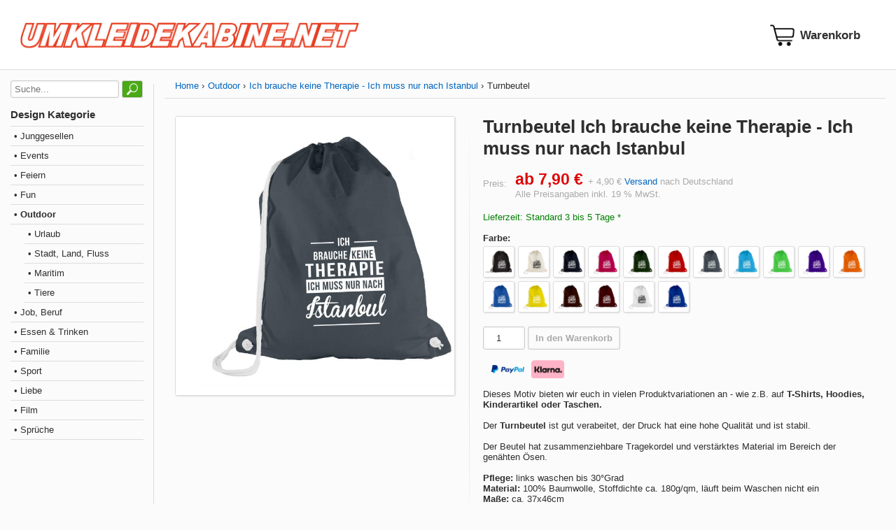

--- FILE ---
content_type: text/html; charset=utf-8
request_url: https://www.umkleidekabine.net/produkt/turnbeutel-ich-brauche-keine-therapie-ich-muss-nur-nach-istanbul.html
body_size: 5654
content:
<!DOCTYPE html>
<html lang="de-de" xmlns="http://www.w3.org/1999/xhtml"><head><meta http-equiv="Content-Type" content="text/html; charset=utf-8" /><meta name="viewport" content="width=device-width, initial-scale=1.0, minimum-scale=1.0, maximum-scale=1.0, user-scalable=no" /><meta http-equiv="X-UA-Compatible" content="IE=edge" /><script src="/cssjs/ajax.min.js?v2.1"></script><script src="/cssjs/script.min.js?v2.1"></script><script src="/cssjs/ovlaypopup.min.js?v2.1"></script><link href="/cssjs/style.min.css?v2.1" rel="stylesheet" /><link href="/cssjs/style-resp.min.css?v2.1" rel="stylesheet" /><meta property="og:image" content="https://cdn.umkleidekabine.net/medium/UMK011267-darkgrey.jpg" /><link rel="image_src" href="https://cdn.umkleidekabine.net/medium/UMK011267-darkgrey.jpg" /><meta name="robots" content="index, follow" /><title>Turnbeutel Ich brauche keine Therapie - Ich muss nur nach Istanbul online bestellen - UMKLEIDEKABINE.net</title></head><body><div id="glbBody"><script>var curcyPatt = '{0} €', curcyDSep = ',', curcyGSep = '.';</script><div class="section header"><div class="container" id="stickyHeader"><div class="logo"><a href="/"><img title="UMKLEIDEKABINE.net" src="/images/umkleidekabine-logo.png" class="shopLogo" /></a></div><div class="basket"><a href="/warenkorb.html"><i id="basketIcon" data-count="" class="basket"></i></a></div><div class="iconmenu"><div class="menuicontoggle" onclick="toggleMenu()"><div class="bar1"></div><div class="bar2"></div><div class="bar3"></div></div></div></div></div><div class="container mainpagegrid"><div class="categoryoverlay" onclick="toggleMenu()"></div><div class="container category"><div class="search"><form action="/suche.html" method="get"><input type="text" placeholder="Suche..." name="q" id="q" value="" /> <input type="submit"value="&nbsp;" /></form></div><div class="headline">Design Kategorie</div><div class="catview"><div class="level level1"><div class="itemlevel1"><a class="none" href="/design-kategorie/junggesellen.html">&bull; Junggesellen</a></div><div class="level level2"><div class="itemlevel2"><a class="none" href="/design-kategorie/jga-fuer-braut.html">&bull; JGA für Braut</a></div></div><div class="level level2"><div class="itemlevel2"><a class="none" href="/design-kategorie/jga-fuer-braeutigam.html">&bull; JGA für Bräutigam</a></div></div></div><div class="level level1"><div class="itemlevel1"><a class="none" href="/design-kategorie/events.html">&bull; Events</a></div><div class="level level2"><div class="itemlevel2"><a class="none" href="/design-kategorie/abschluss.html">&bull; Abschluss</a></div></div><div class="level level2"><div class="itemlevel2"><a class="none" href="/design-kategorie/geburtstag.html">&bull; Geburtstag</a></div></div><div class="level level2"><div class="itemlevel2"><a class="none" href="/design-kategorie/halloween.html">&bull; Halloween</a></div></div><div class="level level2"><div class="itemlevel2"><a class="none" href="/design-kategorie/jubilaeum.html">&bull; Jubiläum</a></div></div><div class="level level2"><div class="itemlevel2"><a class="none" href="/design-kategorie/oktoberfest.html">&bull; Oktoberfest</a></div></div><div class="level level2"><div class="itemlevel2"><a class="none" href="/design-kategorie/weihnachten.html">&bull; Weihnachten</a></div></div></div><div class="level level1"><div class="itemlevel1"><a class="none" href="/design-kategorie/feiern.html">&bull; Feiern</a></div><div class="level level2"><div class="itemlevel2"><a class="none" href="/design-kategorie/musik.html">&bull; Musik</a></div></div><div class="level level2"><div class="itemlevel2"><a class="none" href="/design-kategorie/festival.html">&bull; Festival</a></div></div><div class="level level2"><div class="itemlevel2"><a class="none" href="/design-kategorie/party.html">&bull; Party</a></div></div></div><div class="level level1"><div class="itemlevel1"><a class="none" href="/design-kategorie/fun.html">&bull; Fun</a></div><div class="level level2"><div class="itemlevel2"><a class="none" href="/design-kategorie/nerdy.html">&bull; Nerdy</a></div></div><div class="level level2"><div class="itemlevel2"><a class="none" href="/design-kategorie/style.html">&bull; Style</a></div></div></div><div class="level level1 activ"><div class="itemlevel1"><a class="none activ" href="/design-kategorie/outdoor.html">&bull; Outdoor</a></div><div class="level level2"><div class="itemlevel2"><a class="none" href="/design-kategorie/urlaub.html">&bull; Urlaub</a></div></div><div class="level level2"><div class="itemlevel2"><a class="none" href="/design-kategorie/stadt-land-fluss.html">&bull; Stadt, Land, Fluss</a></div></div><div class="level level2"><div class="itemlevel2"><a class="none" href="/design-kategorie/maritim.html">&bull; Maritim</a></div></div><div class="level level2"><div class="itemlevel2"><a class="none" href="/design-kategorie/tiere.html">&bull; Tiere</a></div></div></div><div class="level level1"><div class="itemlevel1"><a class="none" href="/design-kategorie/job-beruf.html">&bull; Job, Beruf</a></div><div class="level level2"><div class="itemlevel2"><a class="none" href="/design-kategorie/beruf-weiblich.html">&bull; Weiblich</a></div></div><div class="level level2"><div class="itemlevel2"><a class="none" href="/design-kategorie/beruf-maennlich.html">&bull; Männlich</a></div></div></div><div class="level level1"><div class="itemlevel1"><a class="none" href="/design-kategorie/essen-trinken.html">&bull; Essen & Trinken</a></div></div><div class="level level1"><div class="itemlevel1"><a class="none" href="/design-kategorie/familie.html">&bull; Familie</a></div><div class="level level2"><div class="itemlevel2"><a class="none" href="/design-kategorie/familie-geburt.html">&bull; Geburt</a></div></div><div class="level level2"><div class="itemlevel2"><a class="none" href="/design-kategorie/familie-baby-kind.html">&bull; Baby & Kind</a></div></div><div class="level level2"><div class="itemlevel2"><a class="none" href="/design-kategorie/familie-mama-papa.html">&bull; Mama & Papa</a></div></div><div class="level level2"><div class="itemlevel2"><a class="none" href="/design-kategorie/familie-oma-opa.html">&bull; Oma & Opa</a></div></div><div class="level level2"><div class="itemlevel2"><a class="none" href="/design-kategorie/familie-geschwister.html">&bull; Geschwister</a></div></div><div class="level level2"><div class="itemlevel2"><a class="none" href="/design-kategorie/familie-tante-onkel.html">&bull; Tante & Onkel</a></div></div></div><div class="level level1"><div class="itemlevel1"><a class="none" href="/design-kategorie/sport.html">&bull; Sport</a></div><div class="level level2"><div class="itemlevel2"><a class="none" href="/design-kategorie/ballsport.html">&bull; Ballsport</a></div><div class="level level3"><div class="itemlevel3"><a class="none" href="/design-kategorie/sport-fussball.html">&bull; Fußball</a></div></div><div class="level level3"><div class="itemlevel3"><a class="none" href="/design-kategorie/sport-handball.html">&bull; Handball</a></div></div></div><div class="level level2"><div class="itemlevel2"><a class="none" href="/design-kategorie/sport-wassersport.html">&bull; Wassersport</a></div></div><div class="level level2"><div class="itemlevel2"><a class="none" href="/design-kategorie/sport-wintersport.html">&bull; Wintersport</a></div></div></div><div class="level level1"><div class="itemlevel1"><a class="none" href="/design-kategorie/liebe.html">&bull; Liebe</a></div><div class="level level2"><div class="itemlevel2"><a class="none" href="/design-kategorie/liebe-happy.html">&bull; Happy</a></div></div></div><div class="level level1"><div class="itemlevel1"><a class="none" href="/design-kategorie/film.html">&bull; Film</a></div></div><div class="level level1"><div class="itemlevel1"><a class="none" href="/design-kategorie/sprueche.html">&bull; Sprüche</a></div></div></div></div><div class="container content"><div class="breadcrumb"><div class="item"><a title="Home" href="/">Home</a></div><div class="item"><a title="Outdoor" href="/design-kategorie/outdoor.html">Outdoor</a></div><div class="item"><a title="Ich brauche keine Therapie - Ich muss nur nach Istanbul" href="/design/therapy-istanbul.html">Ich brauche keine Therapie - Ich muss nur nach Istanbul</a></div><div class="item">Turnbeutel</div></div><script>var variList = [{"ID":172,"Name":"Turnbeutel Ich brauche keine Therapie - Ich muss nur nach Istanbul, Schwarz","Image":"//cdn.umkleidekabine.net/medium/UMK011267-black.jpg","P1ID":2,"P1Url":"black","P1Name":"Farbe","P1Value":"Schwarz","P2ID":null,"P2Url":null,"P2Name":null,"P2Value":null,"Price":"7,90 €","Orderable":true},{"ID":173,"Name":"Turnbeutel Ich brauche keine Therapie - Ich muss nur nach Istanbul, Beige","Image":"//cdn.umkleidekabine.net/medium/UMK011267-beige.jpg","P1ID":2,"P1Url":"beige","P1Name":"Farbe","P1Value":"Beige","P2ID":null,"P2Url":null,"P2Name":null,"P2Value":null,"Price":"7,90 €","Orderable":true},{"ID":118438,"Name":"Turnbeutel Ich brauche keine Therapie - Ich muss nur nach Istanbul, Navy","Image":"//cdn.umkleidekabine.net/medium/UMK011267-navy.jpg","P1ID":2,"P1Url":"navy","P1Name":"Farbe","P1Value":"Navy","P2ID":null,"P2Url":null,"P2Name":null,"P2Value":null,"Price":"7,90 €","Orderable":true},{"ID":118439,"Name":"Turnbeutel Ich brauche keine Therapie - Ich muss nur nach Istanbul, Pink","Image":"//cdn.umkleidekabine.net/medium/UMK011267-pink.jpg","P1ID":2,"P1Url":"pink","P1Name":"Farbe","P1Value":"Pink","P2ID":null,"P2Url":null,"P2Name":null,"P2Value":null,"Price":"7,90 €","Orderable":true},{"ID":118441,"Name":"Turnbeutel Ich brauche keine Therapie - Ich muss nur nach Istanbul, Grün","Image":"//cdn.umkleidekabine.net/medium/UMK011267-green.jpg","P1ID":2,"P1Url":"green","P1Name":"Farbe","P1Value":"Grün","P2ID":null,"P2Url":null,"P2Name":null,"P2Value":null,"Price":"7,90 €","Orderable":true},{"ID":118469,"Name":"Turnbeutel Ich brauche keine Therapie - Ich muss nur nach Istanbul, Rot","Image":"//cdn.umkleidekabine.net/medium/UMK011267-red.jpg","P1ID":2,"P1Url":"red","P1Name":"Farbe","P1Value":"Rot","P2ID":null,"P2Url":null,"P2Name":null,"P2Value":null,"Price":"7,90 €","Orderable":true},{"ID":118470,"Name":"Turnbeutel Ich brauche keine Therapie - Ich muss nur nach Istanbul, Dunkelgrau","Image":"//cdn.umkleidekabine.net/medium/UMK011267-darkgrey.jpg","P1ID":2,"P1Url":"darkgrey","P1Name":"Farbe","P1Value":"Dunkelgrau","P2ID":null,"P2Url":null,"P2Name":null,"P2Value":null,"Price":"7,90 €","Orderable":true},{"ID":118471,"Name":"Turnbeutel Ich brauche keine Therapie - Ich muss nur nach Istanbul, Surfblau","Image":"//cdn.umkleidekabine.net/medium/UMK011267-surfblue.jpg","P1ID":2,"P1Url":"surfblue","P1Name":"Farbe","P1Value":"Surfblau","P2ID":null,"P2Url":null,"P2Name":null,"P2Value":null,"Price":"7,90 €","Orderable":true},{"ID":118472,"Name":"Turnbeutel Ich brauche keine Therapie - Ich muss nur nach Istanbul, Hellgrün","Image":"//cdn.umkleidekabine.net/medium/UMK011267-lightgreen.jpg","P1ID":2,"P1Url":"lightgreen","P1Name":"Farbe","P1Value":"Hellgrün","P2ID":null,"P2Url":null,"P2Name":null,"P2Value":null,"Price":"7,90 €","Orderable":true},{"ID":118473,"Name":"Turnbeutel Ich brauche keine Therapie - Ich muss nur nach Istanbul, Violett","Image":"//cdn.umkleidekabine.net/medium/UMK011267-purple.jpg","P1ID":2,"P1Url":"purple","P1Name":"Farbe","P1Value":"Violett","P2ID":null,"P2Url":null,"P2Name":null,"P2Value":null,"Price":"7,90 €","Orderable":true},{"ID":118494,"Name":"Turnbeutel Ich brauche keine Therapie - Ich muss nur nach Istanbul, Orange","Image":"//cdn.umkleidekabine.net/medium/UMK011267-orange.jpg","P1ID":2,"P1Url":"orange","P1Name":"Farbe","P1Value":"Orange","P2ID":null,"P2Url":null,"P2Name":null,"P2Value":null,"Price":"7,90 €","Orderable":true},{"ID":118506,"Name":"Turnbeutel Ich brauche keine Therapie - Ich muss nur nach Istanbul, Blau","Image":"//cdn.umkleidekabine.net/medium/UMK011267-blue.jpg","P1ID":2,"P1Url":"blue","P1Name":"Farbe","P1Value":"Blau","P2ID":null,"P2Url":null,"P2Name":null,"P2Value":null,"Price":"7,90 €","Orderable":true},{"ID":118522,"Name":"Turnbeutel Ich brauche keine Therapie - Ich muss nur nach Istanbul, Gelb","Image":"//cdn.umkleidekabine.net/medium/UMK011267-yellow.jpg","P1ID":2,"P1Url":"yellow","P1Name":"Farbe","P1Value":"Gelb","P2ID":null,"P2Url":null,"P2Name":null,"P2Value":null,"Price":"7,90 €","Orderable":true},{"ID":118523,"Name":"Turnbeutel Ich brauche keine Therapie - Ich muss nur nach Istanbul, Chocolate","Image":"//cdn.umkleidekabine.net/medium/UMK011267-chocolate.jpg","P1ID":2,"P1Url":"chocolate","P1Name":"Farbe","P1Value":"Chocolate","P2ID":null,"P2Url":null,"P2Name":null,"P2Value":null,"Price":"7,90 €","Orderable":true},{"ID":118524,"Name":"Turnbeutel Ich brauche keine Therapie - Ich muss nur nach Istanbul, Wine","Image":"//cdn.umkleidekabine.net/medium/UMK011267-wine.jpg","P1ID":2,"P1Url":"wine","P1Name":"Farbe","P1Value":"Wine","P2ID":null,"P2Url":null,"P2Name":null,"P2Value":null,"Price":"7,90 €","Orderable":true},{"ID":118534,"Name":"Turnbeutel Ich brauche keine Therapie - Ich muss nur nach Istanbul, Weiß","Image":"//cdn.umkleidekabine.net/medium/UMK011267-white.jpg","P1ID":2,"P1Url":"white","P1Name":"Farbe","P1Value":"Weiß","P2ID":null,"P2Url":null,"P2Name":null,"P2Value":null,"Price":"7,90 €","Orderable":true},{"ID":118537,"Name":"Turnbeutel Ich brauche keine Therapie - Ich muss nur nach Istanbul, Royalblau","Image":"//cdn.umkleidekabine.net/medium/UMK011267-royalblue.jpg","P1ID":2,"P1Url":"royalblue","P1Name":"Farbe","P1Value":"Royalblau","P2ID":null,"P2Url":null,"P2Name":null,"P2Value":null,"Price":"7,90 €","Orderable":true}];var variOrig = {"Name":"Turnbeutel Ich brauche keine Therapie - Ich muss nur nach Istanbul","Image":"//cdn.umkleidekabine.net/medium/UMK011267-darkgrey.jpg","Price":"ab 7,90 €"};</script><div class="container viewProduct"><div class="image"><div class="main"><img onclick="viewImage(this); return false;" id="prodImage" data-default="//cdn.umkleidekabine.net/medium/UMK011267-darkgrey.jpg" src="//cdn.umkleidekabine.net/medium/UMK011267-darkgrey.jpg" /></div></div><div class="variation"><form action="" id="fromProdOrder" onsubmit="return submitToBasket(this);" method="POST"><input type="hidden" id="action" name="action" value="addBasket" /><input type="hidden" id="inpProduct" name="inpProduct" value="28742" /><input type="hidden" id="inpVariation" name="inpVariation" value="" /><h1 id="prodName">Turnbeutel Ich brauche keine Therapie - Ich muss nur nach Istanbul</h1><div class="prodPrice"><table><tr><td>Preis:</td><td><span id="prodPrice">ab 7,90 €</span> + 4,90 € <a href="/info/versandkosten.html" target="blank">Versand</a> nach Deutschland</td></tr><tr><td></td><td>Alle Preisangaben inkl. 19 % MwSt.</td></tr></table></div><div id="deliverTime" data-default="Lieferzeit: Standard 3 bis 5 Tage *">Lieferzeit: Standard 3 bis 5 Tage *</div><div class="shortDescription"></div><div class="selectProp1"><label>Farbe: <span id="prop1Nam" data-default=""></span></label><img src="//cdn.umkleidekabine.net/medium/UMK011267-black.jpg" onmouseout="changeImageTo(null);" onmouseover="changeImageTo(this);" onclick="selectVariation('black', null);" data-imagebig="//cdn.umkleidekabine.net/medium/UMK011267-black.jpg" data-name="Schwarz" data-url="black" /><img src="//cdn.umkleidekabine.net/medium/UMK011267-beige.jpg" onmouseout="changeImageTo(null);" onmouseover="changeImageTo(this);" onclick="selectVariation('beige', null);" data-imagebig="//cdn.umkleidekabine.net/medium/UMK011267-beige.jpg" data-name="Beige" data-url="beige" /><img src="//cdn.umkleidekabine.net/medium/UMK011267-navy.jpg" onmouseout="changeImageTo(null);" onmouseover="changeImageTo(this);" onclick="selectVariation('navy', null);" data-imagebig="//cdn.umkleidekabine.net/medium/UMK011267-navy.jpg" data-name="Navy" data-url="navy" /><img src="//cdn.umkleidekabine.net/medium/UMK011267-pink.jpg" onmouseout="changeImageTo(null);" onmouseover="changeImageTo(this);" onclick="selectVariation('pink', null);" data-imagebig="//cdn.umkleidekabine.net/medium/UMK011267-pink.jpg" data-name="Pink" data-url="pink" /><img src="//cdn.umkleidekabine.net/medium/UMK011267-green.jpg" onmouseout="changeImageTo(null);" onmouseover="changeImageTo(this);" onclick="selectVariation('green', null);" data-imagebig="//cdn.umkleidekabine.net/medium/UMK011267-green.jpg" data-name="Grün" data-url="green" /><img src="//cdn.umkleidekabine.net/medium/UMK011267-red.jpg" onmouseout="changeImageTo(null);" onmouseover="changeImageTo(this);" onclick="selectVariation('red', null);" data-imagebig="//cdn.umkleidekabine.net/medium/UMK011267-red.jpg" data-name="Rot" data-url="red" /><img src="//cdn.umkleidekabine.net/medium/UMK011267-darkgrey.jpg" onmouseout="changeImageTo(null);" onmouseover="changeImageTo(this);" onclick="selectVariation('darkgrey', null);" data-imagebig="//cdn.umkleidekabine.net/medium/UMK011267-darkgrey.jpg" data-name="Dunkelgrau" data-url="darkgrey" /><img src="//cdn.umkleidekabine.net/medium/UMK011267-surfblue.jpg" onmouseout="changeImageTo(null);" onmouseover="changeImageTo(this);" onclick="selectVariation('surfblue', null);" data-imagebig="//cdn.umkleidekabine.net/medium/UMK011267-surfblue.jpg" data-name="Surfblau" data-url="surfblue" /><img src="//cdn.umkleidekabine.net/medium/UMK011267-lightgreen.jpg" onmouseout="changeImageTo(null);" onmouseover="changeImageTo(this);" onclick="selectVariation('lightgreen', null);" data-imagebig="//cdn.umkleidekabine.net/medium/UMK011267-lightgreen.jpg" data-name="Hellgrün" data-url="lightgreen" /><img src="//cdn.umkleidekabine.net/medium/UMK011267-purple.jpg" onmouseout="changeImageTo(null);" onmouseover="changeImageTo(this);" onclick="selectVariation('purple', null);" data-imagebig="//cdn.umkleidekabine.net/medium/UMK011267-purple.jpg" data-name="Violett" data-url="purple" /><img src="//cdn.umkleidekabine.net/medium/UMK011267-orange.jpg" onmouseout="changeImageTo(null);" onmouseover="changeImageTo(this);" onclick="selectVariation('orange', null);" data-imagebig="//cdn.umkleidekabine.net/medium/UMK011267-orange.jpg" data-name="Orange" data-url="orange" /><img src="//cdn.umkleidekabine.net/medium/UMK011267-blue.jpg" onmouseout="changeImageTo(null);" onmouseover="changeImageTo(this);" onclick="selectVariation('blue', null);" data-imagebig="//cdn.umkleidekabine.net/medium/UMK011267-blue.jpg" data-name="Blau" data-url="blue" /><img src="//cdn.umkleidekabine.net/medium/UMK011267-yellow.jpg" onmouseout="changeImageTo(null);" onmouseover="changeImageTo(this);" onclick="selectVariation('yellow', null);" data-imagebig="//cdn.umkleidekabine.net/medium/UMK011267-yellow.jpg" data-name="Gelb" data-url="yellow" /><img src="//cdn.umkleidekabine.net/medium/UMK011267-chocolate.jpg" onmouseout="changeImageTo(null);" onmouseover="changeImageTo(this);" onclick="selectVariation('chocolate', null);" data-imagebig="//cdn.umkleidekabine.net/medium/UMK011267-chocolate.jpg" data-name="Chocolate" data-url="chocolate" /><img src="//cdn.umkleidekabine.net/medium/UMK011267-wine.jpg" onmouseout="changeImageTo(null);" onmouseover="changeImageTo(this);" onclick="selectVariation('wine', null);" data-imagebig="//cdn.umkleidekabine.net/medium/UMK011267-wine.jpg" data-name="Wine" data-url="wine" /><img src="//cdn.umkleidekabine.net/medium/UMK011267-white.jpg" onmouseout="changeImageTo(null);" onmouseover="changeImageTo(this);" onclick="selectVariation('white', null);" data-imagebig="//cdn.umkleidekabine.net/medium/UMK011267-white.jpg" data-name="Weiß" data-url="white" /><img src="//cdn.umkleidekabine.net/medium/UMK011267-royalblue.jpg" onmouseout="changeImageTo(null);" onmouseover="changeImageTo(this);" onclick="selectVariation('royalblue', null);" data-imagebig="//cdn.umkleidekabine.net/medium/UMK011267-royalblue.jpg" data-name="Royalblau" data-url="royalblue" /></div><div class="basketItems"><input type="number" id="inpQuantity" name="inpQuantity" value="1" /> <button type="submit" id="inpSubmit" name="inpSubmit" disabled>In den Warenkorb</button></div><div class="payLogo"><img src="/images/paypal-logo-100px.png" /><img src="/images/sofort-96.png" /></div><div class="description">Dieses Motiv bieten wir euch in vielen Produktvariationen an - wie z.B. auf <b>T-Shirts, Hoodies, Kinderartikel oder Taschen.</b><br><br>Der <b>Turnbeutel</b> ist gut verabeitet, der Druck hat eine hohe Qualität und ist stabil.<br><br> Der Beutel hat zusammenziehbare Tragekordel und verstärktes Material im Bereich der genähten Ösen.<br><br><b>Pflege:</b> links waschen bis 30°Grad<br> <b>Material:</b> 100% Baumwolle, Stoffdichte ca. 180g/qm, läuft beim Waschen nicht ein<br><b>Maße:</b> ca. 37x46cm<br><b>Fassungsvermögen:</b> 5 Liter<br></div><hr />Art-Nr.: UMK011267<br />Farbe: Schwarz, Beige, Navy, Pink, Grün, Rot, Dunkelgrau, Surfblau, Hellgrün, Violett, Orange, Blau, Gelb, Chocolate, Wine, Weiß, Royalblau</form></div><div class="crossSell"><hr /><h2>Weitere Ich brauche keine Therapie - Ich muss nur nach Istanbul Produkte</h2><div class="productGrid"><div class="product"><a class="none" href="/produkt/babybody-ich-brauche-keine-therapie-ich-muss-nur-nach-istanbul.html"><div class="image"><img src="//cdn.umkleidekabine.net/small/UMK011257-red.jpg" /></div><div class="name">Babybody Ich brauche keine Therapie - Ich muss nur nach Istanbul</div><div class="price">Varianten <b>ab 17,90 €</b> zzgl. <a href="/info/versandkosten.html">Versand</a></div></a></div><div class="product"><a class="none" href="/produkt/damen-t-shirt-ich-brauche-keine-therapie-ich-muss-nur-nach-istanbul.html"><div class="image"><img src="//cdn.umkleidekabine.net/small/UMK011258-pink.jpg" /></div><div class="name">Damen T-Shirt Ich brauche keine Therapie - Ich muss nur nach Istanbul</div><div class="price">Varianten <b>ab 14,90 €</b> zzgl. <a href="/info/versandkosten.html">Versand</a></div></a></div><div class="product"><a class="none" href="/produkt/damen-t-shirt-v-ausschnitt-ich-brauche-keine-therapie-ich-muss-nur-nach-istanbul.html"><div class="image"><img src="//cdn.umkleidekabine.net/small/UMK011259-grey.jpg" /></div><div class="name">Damen T-Shirt V-Ausschnitt Ich brauche keine Therapie - Ich muss nur nach Istanbul</div><div class="price">Varianten <b>ab 19,90 €</b> zzgl. <a href="/info/versandkosten.html">Versand</a></div></a></div><div class="product"><a class="none" href="/produkt/grillschuerze-ich-brauche-keine-therapie-ich-muss-nur-nach-istanbul.html"><div class="image"><img src="//cdn.umkleidekabine.net/small/UMK011260-navy.jpg" /></div><div class="name">Grillschürze Ich brauche keine Therapie - Ich muss nur nach Istanbul</div><div class="price">Varianten <b>ab 17,90 €</b> zzgl. <a href="/info/versandkosten.html">Versand</a></div></a></div><div class="product"><a class="none" href="/produkt/herren-t-shirt-ich-brauche-keine-therapie-ich-muss-nur-nach-istanbul.html"><div class="image"><img src="//cdn.umkleidekabine.net/small/UMK011261-navy.jpg" /></div><div class="name">Herren T-Shirt Ich brauche keine Therapie - Ich muss nur nach Istanbul</div><div class="price">Varianten <b>ab 14,90 €</b> zzgl. <a href="/info/versandkosten.html">Versand</a></div></a></div><div class="product"><a class="none" href="/produkt/herren-t-shirt-v-ausschnitt-ich-brauche-keine-therapie-ich-muss-nur-nach-istanbul.html"><div class="image"><img src="//cdn.umkleidekabine.net/small/UMK011262-lightblue.jpg" /></div><div class="name">Herren T-Shirt V-Ausschnitt Ich brauche keine Therapie - Ich muss nur nach Istanbul</div><div class="price">Varianten <b>ab 19,90 €</b> zzgl. <a href="/info/versandkosten.html">Versand</a></div></a></div><div class="product"><a class="none" href="/produkt/hoodie-ich-brauche-keine-therapie-ich-muss-nur-nach-istanbul.html"><div class="image"><img src="//cdn.umkleidekabine.net/small/UMK011263-grey.jpg" /></div><div class="name">Hoodie Ich brauche keine Therapie - Ich muss nur nach Istanbul</div><div class="price">Varianten <b>ab 24,90 €</b> zzgl. <a href="/info/versandkosten.html">Versand</a></div></a></div><div class="product"><a class="none" href="/produkt/jutebeutel-ich-brauche-keine-therapie-ich-muss-nur-nach-istanbul.html"><div class="image"><img src="//cdn.umkleidekabine.net/small/UMK011264-darkgrey.jpg" /></div><div class="name">Jutebeutel Ich brauche keine Therapie - Ich muss nur nach Istanbul</div><div class="price">Varianten <b>ab 6,90 €</b> zzgl. <a href="/info/versandkosten.html">Versand</a></div></a></div><div class="product"><a class="none" href="/produkt/kinder-t-shirt-ich-brauche-keine-therapie-ich-muss-nur-nach-istanbul.html"><div class="image"><img src="//cdn.umkleidekabine.net/small/UMK011265-skyblue.jpg" /></div><div class="name">Kinder T-Shirt Ich brauche keine Therapie - Ich muss nur nach Istanbul</div><div class="price">Varianten <b>ab 9,90 €</b> zzgl. <a href="/info/versandkosten.html">Versand</a></div></a></div><div class="product"><a class="none" href="/produkt/laetzchen-ich-brauche-keine-therapie-ich-muss-nur-nach-istanbul.html"><div class="image"><img src="//cdn.umkleidekabine.net/small/UMK011266-navy.jpg" /></div><div class="name">Lätzchen Ich brauche keine Therapie - Ich muss nur nach Istanbul</div><div class="price">Varianten <b>ab 9,90 €</b> zzgl. <a href="/info/versandkosten.html">Versand</a></div></a></div></div></div><div class="deliveryInfo">* Gilt für Lieferungen nach Deutschland bei Standardversand. Lieferzeiten für andere Länder und Informationen zur Berechnung des Liefertermins siehe <a href="/info/versandkosten.html" target="_blank">hier</a>.</div></div></div></div><div class="section footer"><div><a href="/info/impressum.html">Impressum</a><br /><a href="/info/datenschutz.html">Datenschutz</a><br /><a href="/info/agb.html">AGB</a><br /><a href="/info/wiederruf.html">Widerrufsbelehrung</a></div><div><a href="/info/versandkosten.html">Versandkosten</a><br /><a href="/info/versandkosten.html">Lieferzeiten</a><br /><img src="/images/paypal-logo-100px.png" style="margin-bottom: 10px;" /><br /><img src="/images/sofort-96.png" /></div><div class="copy">Alle Preise in Euro und inkl. der gesetzlichen Mehrwertsteuer, zzgl. Versandkosten.<br />Änderungen und Irrtümer vorbehalten. Abbildungen ähnlich.<br />&copy; 2026 UMKLEIDEKABINE.net</div></div><script>initJs();</script></div></body></html>

--- FILE ---
content_type: text/css
request_url: https://www.umkleidekabine.net/cssjs/style.min.css?v2.1
body_size: 7081
content:
@charset "UTF-8";*{margin:0;padding:0;border-collapse:collapse;-webkit-box-sizing:border-box;-moz-box-sizing:border-box;box-sizing:border-box;-webkit-text-size-adjust:none;-moz-text-size-adjust:none;-ms-text-size-adjust:none;-webkit-font-smoothing:antialiased;}html,body{position:relative;}BODY{min-width:100%;min-height:100%;background-color:#fff;overflow-y:scroll;font-size:13px;}body.fixed{overflow-y:scroll;position:fixed;}TABLE,TBODY,THEAD,TFOOT,TD,TR,B,STRONG,EM,P,A,DIV,SPAN,LABEL,UL,LI,fieldset{color:inherit;font-size:inherit;}H1,H2,H3{color:inherit;}P{color:inherit;text-align:justify;margin-bottom:15px;}img{vertical-align:middle;}form{display:inline;}*{font-family:Century Gothic,"Didact Gothic",Futura,Arial,Verdana;color:#2f2f2f;}#popOverlay{z-index:800;position:fixed;visibility:hidden;background-color:rgba(0,0,0,.1);width:100%;height:100%;left:0;top:0;opacity:0;-webkit-transition:opacity 300ms linear 0ms,visibility 0ms linear 300ms;-moz-transition:opacity 300ms linear 0ms,visibility 0ms linear 300ms;-o-transition:opacity 300ms linear 0ms,visibility 0ms linear 300ms;transition:opacity 300ms linear 0ms,visibility 0ms linear 300ms;}#popOverlay.show{transition-delay:0ms;visibility:visible;opacity:1;}@-webkit-keyframes sk-bounce{0%,100%{-webkit-transform:scale(0);}50%{-webkit-transform:scale(1);}}@keyframes sk-bounce{0%,100%{transform:scale(0);-webkit-transform:scale(0);}50%{transform:scale(1);-webkit-transform:scale(1);}}.waitcircle{width:40px;height:40px;position:relative;margin:0 auto;top:calc(50% - 20px);}.waitcircle .double1,.waitcircle .double2{width:100%;height:100%;border-radius:50%;background-color:#fff;opacity:.6;position:absolute;top:0;left:0;-webkit-animation:sk-bounce 2s infinite ease-in-out;animation:sk-bounce 2s infinite ease-in-out;}.waitcircle .double2{-webkit-animation-delay:-1s;animation-delay:-1s;}#popOverlay .waitcircle .double1,#popOverlay .waitcircle .double2{background-color:#4aaa16;}#popContent .waitcircle .double1,#popContent .waitcircle .double2{background-color:#4aaa16;}#popBox{z-index:801;visibility:hidden;position:fixed;display:block;top:50%;left:50%;width:5px;height:5px;max-width:50%;max-height:50%;background-color:#fff;border-radius:2px;border:1px solid #ddd;padding:15px;-webkit-box-shadow:0 0 50px 10px #b5b5b5;-moz-box-shadow:0 0 50px 10px #b5b5b5;box-shadow:0 0 50px 10px #b5b5b5;-webkit-transform:translate(-50%,-50%) scale(.01);-moz-transform:translate(-50%,-50%) scale(.01);-o-transform:translate(-50%,-50%) scale(.01);transform:translate(-50%,-50%) scale(.01);-webkit-transition:transform 300ms cubic-bezier(.5,0,.5,0),visibility 0ms linear 300ms;-moz-transition:transform 300ms cubic-bezier(.5,0,.5,0),visibility 0ms linear 300ms;-o-transition:transform 300ms cubic-bezier(.5,0,.5,0),visibility 0ms linear 300ms;transition:transform 300ms cubic-bezier(.5,0,.5,0),visibility 0ms linear 300ms;}#popBox.show{visibility:visible;-webkit-transform:translate(-50%,-50%) scale(1);-moz-transform:translate(-50%,-50%) scale(1);-o-transform:translate(-50%,-50%) scale(1);transform:translate(-50%,-50%) scale(1);-webkit-transition-delay:0ms;-moz-transition-delay:0ms;transition-delay:0ms;}#popClose{position:absolute;right:-12px;top:-12px;cursor:pointer;}#popContent{height:100%;overflow-y:auto;overflow-x:hidden;}body{background-color:#fbfbfb;}input,button,select,textarea{border:1px solid #ccc;border-radius:3px;padding:8px 10px;width:auto;-webkit-box-shadow:inset 0 0 3px 0 rgba(0,0,0,.1);-moz-box-shadow:inset 0 0 3px 0 rgba(0,0,0,.1);box-shadow:inset 0 0 3px 0 rgba(0,0,0,.1);}input[type=text]:read-only,button[type=text]:read-only{background-color:#ddd;}select{padding:4px 6px;}label{display:block;position:relative;cursor:pointer;text-indent:-30px;padding-left:30px;}input[type=radio],button[type=radio]{opacity:0;position:absolute;top:0;left:0;}input[type=radio]+span,button[type=radio]+span{position:relative;display:inline-block;width:20px;height:20px;background-color:#fff;border:1px solid #ddd;border-radius:100%;vertical-align:middle;margin-right:3px;}input[type=radio]+span::after,button[type=radio]+span::after{content:'';width:12px;height:12px;background-color:#4aaa16;opacity:0;display:block;position:absolute;top:3px;left:3px;border-radius:100%;-webkit-transition:all 250ms linear;-moz-transition:all 250ms linear;-o-transition:all 250ms linear;transition:all 250ms linear;}input[type=radio]:checked+span::after,button[type=radio]:checked+span::after{opacity:1;}input[type=checkbox],button[type=checkbox]{opacity:0;position:absolute;top:0;left:0;}input[type=checkbox]+span,button[type=checkbox]+span{position:relative;display:inline-block;width:20px;height:20px;background-color:#fff;border:1px solid #ddd;border-radius:3px;vertical-align:middle;margin:3px 5px 3px 0;}input[type=checkbox]+span::after,button[type=checkbox]+span::after{content:'✔';font-size:200%;font-weight:bold;opacity:0;display:block;color:#4aaa16;position:absolute;top:-13px;right:-13px;-webkit-transition:all 250ms linear;-moz-transition:all 250ms linear;-o-transition:all 250ms linear;transition:all 250ms linear;}input[type=checkbox]:checked+span::after,button[type=checkbox]:checked+span::after{opacity:1;}button{cursor:pointer;background-color:#4aaa16;color:#fff;font-weight:bold;-webkit-transition:all 150ms linear;-moz-transition:all 150ms linear;-o-transition:all 150ms linear;transition:all 150ms linear;}button:disabled{background-color:initial;color:#aaa;cursor:default;}button.medium{background-color:#eee;color:#4e4e4e;}button:hover:not(:disabled):not(.next){background-color:#a9ec84;color:#2f2f2f;-webkit-box-shadow:0 0 10px 0 #4aaa16;-moz-box-shadow:0 0 10px 0 #4aaa16;box-shadow:0 0 10px 0 #4aaa16;}button.next span{display:inline-block;position:relative;-webkit-transition:all 300ms linear;-moz-transition:all 300ms linear;-o-transition:all 300ms linear;transition:all 300ms linear;}button.next span::after{content:'»';position:absolute;opacity:0;top:0;right:-10px;-webkit-transition:all 300ms linear;-moz-transition:all 300ms linear;-o-transition:all 300ms linear;transition:all 300ms linear;}button.next:hover span{padding-right:15px;}button.next:hover span::after{opacity:1;right:0;}a{text-decoration:none;}a:not(.none){-webkit-transition:all 150ms linear 150ms;-moz-transition:all 150ms linear 150ms;-o-transition:all 150ms linear 150ms;transition:all 150ms linear 150ms;color:#0066c0;}a:not(.none):hover{transition-delay:0ms;text-decoration:underline;color:#d33;}hr{border:0;height:1px;background-image:linear-gradient(to right,transparent,#ddd,transparent);margin:10px 0;}table.default{border-collapse:collapse;border:1px solid #ddd;}table.default td,table.default th{padding:6px 10px;min-width:150px;border:1px solid #ddd;vertical-align:top;}table.default th{background-color:#fff;font-weight:bold;text-align:left;}.email em{font-style:normal;}.email em:nth-child(1)::after{content:"@";}.subtext{display:block;margin-top:3px;font-size:82%;color:#aaa;}.header{position:sticky;position:-webkit-sticky;z-index:10;top:0;width:100%;background-color:#fff;}.header .container{display:-ms-grid;display:grid;position:relative;height:100px;border-bottom:1px solid #ddd;padding:20px 25px;-ms-grid-columns:1fr 150px 5px;grid-template-columns:auto 150px 5px;-webkit-transition:all 200ms linear;-moz-transition:all 200ms linear;-o-transition:all 200ms linear;transition:all 200ms linear;}.header .shopLogo{position:absolute;height:calc(100% - 40px);}.header .logo,.header .basket,.header .iconmenu{grid-column:auto;line-height:60px;}.header .logo{-ms-grid-column:1;}.header .basket{-ms-grid-column:2;}.header .iconmenu{-ms-grid-column:3;}.header .small{height:60px;padding:10px 25px;-webkit-box-shadow:0 0 25px 0 rgba(0,0,0,.1);-moz-box-shadow:0 0 25px 0 rgba(0,0,0,.1);box-shadow:0 0 25px 0 rgba(0,0,0,.1);}.header .small .shopLogo{height:calc(100% - 20px);}.header .small .logo,.header .small .basket,.header .small .iconmenu{line-height:40px;}.footer{border-top:1px solid #ddd;background-color:#2f2f2f;color:#fff;padding:25px;display:grid;grid-gap:0 25px;grid-template-columns:repeat(2,minmax(auto,250px));justify-content:center;}.footer div{text-align:center;line-height:165%;}.footer .copy{padding-top:20px;font-size:85%;color:#dedede;grid-column:span 3;}.footer a{color:inherit;}.container.mainpagegrid{display:-ms-grid;display:grid;grid-gap:0;-ms-grid-columns:minmax(10%,220px) minmax(auto,90%);grid-template-columns:minmax(10%,220px) minmax(auto,90%);min-height:80vh;}.container.mainpagegrid .container{padding:15px;}.container.mainpagegrid .category{grid-column:1;-ms-grid-column:1;grid-row:1/end;position:relative;}.container.mainpagegrid .category::after{content:"";position:absolute;right:0;top:20px;width:1px;height:calc(100% - 40px);border-right:1px solid #ddd;}.container.mainpagegrid .content{-ms-grid-column:2;grid-column:2;}.container.mainpagegrid .content .headline{padding:0 15px 0 15px;}.container.mainpagegrid .content .headline h1{font-size:200%;}.headerimage{border-radius:5px;background-position:center;background-repeat:no-repeat;background-size:cover;height:35vh;margin-bottom:24px;}.breadcrumb{border-bottom:1px solid #ddd;padding-left:15px;padding-bottom:10px;margin-bottom:10px;}.breadcrumb .item{display:inline-block;padding-right:5px;}.breadcrumb .item:not(:nth-last-child(1))::after{content:" › ";}.pagination{text-align:center;}.pagination div{margin:0 2px;display:inline-block;}.pagination span{display:inline-block;padding:5px 10px;border:1px solid #ddd;border-radius:2px;}.pagination div>span{font-weight:bold;background-color:#4aaa16;color:#fff;-webkit-box-shadow:0 0 10px 0 #4aaa16;-moz-box-shadow:0 0 10px 0 #4aaa16;box-shadow:0 0 10px 0 #4aaa16;}.textcontent{display:grid;grid-gap:20px;grid-template-columns:repeat(4,1fr);}.textcontent .colSpan2{grid-column:span 2;}.textcontent .colSpan3{grid-column:span 3;}.textcontent .colSpan4{grid-column:span 4;}.textcontent ol,.textcontent ul{margin-left:20px;margin-bottom:15px;}.textcontent h1{font-size:200%;margin-bottom:15px;}.textcontent h2{font-size:150%;margin-bottom:15px;}.categoryoverlay{display:none;}.category{overflow-y:auto;}.category .headline{font-size:115%;font-weight:bold;padding-bottom:8px;border-bottom:1px solid #ddd;}.category .catview a{display:block;padding:6px 5px;text-decoration:none;border-bottom:1px solid #ddd;-webkit-transition:background-color 200ms linear 200ms;-moz-transition:background-color 200ms linear 200ms;-o-transition:background-color 200ms linear 200ms;transition:background-color 200ms linear 200ms;}.category .catview a:hover{transition-delay:0ms;background-color:#e0e0e0;}.category .catview a.activ{font-weight:bold;}.category .catview .level{opacity:0;max-height:0;display:none;transition:opacity 300ms linear,transform 300ms linear,max-height 300ms linear,display 300ms linear;}.category .catview .level.activ>.level{opacity:1;max-height:1000px;display:block;transition-delay:0ms;}.category .catview .level1{opacity:1;display:block;max-height:1000px;}.category .catview .itemlevel2{padding-left:20px;}.category .catview .itemlevel3{padding-left:40px;}.category .catview .itemlevel4{padding-left:60px;}.itemGridContainer,.designGrid .design,.productGrid .product{overflow:hidden;border-radius:3px;background-color:#fff;border:1px solid #ddd;padding:15px;-webkit-box-shadow:1px 1px 2px 0 #ddd;-moz-box-shadow:1px 1px 2px 0 #ddd;box-shadow:1px 1px 2px 0 #ddd;-webkit-transition:all 150ms linear 150ms;-moz-transition:all 150ms linear 150ms;-o-transition:all 150ms linear 150ms;transition:all 150ms linear 150ms;position:relative;z-index:0;background:#fff;background:-moz-linear-gradient(top,#fff 89%,#ddd 100%);background:-webkit-linear-gradient(top,#fff 89%,#ddd 100%);background:linear-gradient(to bottom,#fff 89%,#ddd 100%);}.itemGridContainer:hover,.designGrid .design:hover,.productGrid .product:hover{transform:scale(1.02);border-color:#4aaa16;transition-delay:0ms;-webkit-box-shadow:0 0 10px 0 #4aaa16;-moz-box-shadow:0 0 10px 0 #4aaa16;box-shadow:0 0 10px 0 #4aaa16;}.designGrid{display:grid;grid-gap:20px;grid-template-columns:repeat(auto-fit,minmax(200px,1fr));grid-template-rows:auto;}.designGrid .design:nth-child(7n+1):not(:nth-last-child(-n+7)){grid-column:span 2;grid-row:span 2;}.designGrid .design:nth-child(7n+1):not(:nth-last-child(-n+7)) .image{height:calc(100% - 40px);min-height:170px;}.designGrid .design:nth-child(14n+2):not(:nth-last-child(-n+7)){grid-column:span 2;}.designGrid .design .image{background-color:#fff;position:relative;display:block;width:100%;height:170px;background-position:center;background-repeat:no-repeat;background-size:contain;}.designGrid .design .name{display:block;text-align:center;margin-top:10px;padding-top:10px;border-top:1px solid #ddd;}.viewDesign .designImage{background-color:#fff;position:relative;display:block;background-position:center;background-repeat:no-repeat;background-size:contain;width:100%;height:230px;}.productGrid{display:grid;grid-gap:15px;grid-template-columns:repeat(auto-fit,minmax(280px,1fr));padding:15px;}.productGrid .product .price_ol{font-weight:600;right:0;margin-left:50px;position:absolute;display:inline-block;line-height:24px;font-size:110%;margin-left:10px;padding-right:15px;background:#ffdc40;text-shadow:rgba(255,255,255,.2) 1px 1px,rgba(255,255,255,.2) 1px 1px;border-radius:0 3px 2px 0;}.productGrid .product .price_ol:after{content:"";position:absolute;right:100%;bottom:0;width:0;height:0;display:inline-block;line-height:0;border-width:12px;border-style:solid;border-color:#ffdc40 #ffdc40 #ffdc40 transparent;}.productGrid .product .price_ol:before{content:"";position:absolute;bottom:5px;width:calc(100% + 20px);left:-20px;height:3px;-webkit-box-shadow:0 5px 14px rgba(0,0,0,.5);-moz-box-shadow:0 5px 14px rgba(0,0,0,.5);box-shadow:0 5px 14px rgba(0,0,0,.5);z-index:-1;-webkit-transform:skew(-5deg) rotate(-5deg);-moz-transform:skew(-5deg) rotate(-5deg);-o-transform:skew(-5deg) rotate(-5deg);transform:skew(-5deg) rotate(-5deg);}.productGrid .product .price{margin-top:5px;display:block;}.productGrid .product .price b{color:#dd0808;}.productGrid .product .name{text-align:left;font-weight:bold;border-top:1px solid #ddd;margin-top:10px;padding-top:10px;display:block;overflow:hidden;text-overflow:ellipsis;white-space:nowrap;}.productGrid .product .image{width:100%;text-align:center;}.productGrid .product .image img{z-index:0;width:90%;max-width:250px;}.productGrid.bigitems .product:nth-child(7n+1):not(:nth-last-child(-n+7)){grid-column:span 2;grid-row:span 2;}.productGrid.bigitems .product:nth-child(7n+1):not(:nth-last-child(-n+7)) .image{height:calc(100% - 40px);min-height:170px;}.productGrid.bigitems .product:nth-child(14n+2):not(:nth-last-child(-n+7)){grid-column:span 2;}.sizeImage{position:relative;display:block;width:100%;height:100%;}.sizeImage img{width:100%;}.viewProduct{display:grid;grid-gap:40px;grid-template-columns:minmax(150px,400px) auto;}.viewProduct h1,.viewProduct h2{margin-bottom:15px;}.viewProduct #deliverTime{display:block;margin:0 0 10px 0;color:#008000;}.viewProduct #deliverTime.none{color:#dd0808;font-weight:bold;}.viewProduct #deliverTime:empty{display:none;}.viewProduct .image{grid-column:1;}.viewProduct .image .main{margin-bottom:10px;}.viewProduct .image .main img{width:100%;max-width:400px;border:1px solid #ddd;border-radius:3px;cursor:pointer;-webkit-box-shadow:1px 1px 2px 0 #ddd;-moz-box-shadow:1px 1px 2px 0 #ddd;box-shadow:1px 1px 2px 0 #ddd;}.viewProduct .variation{position:relative;grid-column:2;max-width:700px;}.viewProduct .variation::before,.viewProduct .viewBasket ul#paymentSelect li.variation:last-child::after,.viewBasket ul#paymentSelect .viewProduct li.variation:last-child::after,.viewProduct .viewBasket ul#shippingSelect li.variation:last-child::after,.viewBasket ul#shippingSelect .viewProduct li.variation:last-child::after{content:' ';width:1px;height:100%;position:absolute;left:-20px;top:0;background:-moz-linear-gradient(top,rgba(255,255,255,0) 0%,#ddd 50%,rgba(255,255,255,0) 100%);background:-webkit-linear-gradient(top,rgba(255,255,255,0) 0%,#ddd 50%,rgba(255,255,255,0) 100%);background:linear-gradient(to bottom,rgba(255,255,255,0) 0%,#ddd 50%,rgba(255,255,255,0) 100%);}.viewProduct .variation input[type=number],.viewProduct .variation button[type=number]{width:60px;text-align:center;}.viewProduct .variation .shortDescription{margin-bottom:15px;}.viewProduct .variation .description{margin-bottom:15px;}.viewProduct .variation .description UL{margin-top:1em;margin-bottom:1em;margin-left:0;margin-right:0;padding-left:40px;}.viewProduct .variation .payLogo{margin-bottom:15px;padding-left:12px;}.viewProduct .variation .payLogo img{width:47px;margin-right:10px;}.viewProduct .variation .prodPrice{display:inline-block;margin-bottom:15px;}.viewProduct .variation .prodPrice td,.viewProduct .variation .prodPrice table.default th,table.default .viewProduct .variation .prodPrice th{vertical-align:bottom;padding-right:12px;color:#aaa;}.viewProduct .variation .prodPrice #prodPrice{font-size:180%;font-weight:bold;padding-right:3px;color:#dd0808;}.viewProduct .variation .prodPrice label{color:#aaa;}.viewProduct .variation .selectProp1{margin-bottom:15px;}.viewProduct .variation .selectProp1 label{display:block;margin-bottom:4px;font-weight:bold;}.viewProduct .variation .selectProp1 label span{font-weight:normal;}.viewProduct .variation .selectProp1 img{cursor:pointer;background-color:#fff;margin-right:5px;margin-bottom:5px;border:1px solid #ddd;max-width:45px;border-radius:3px;padding:2px;-webkit-box-shadow:1px 1px 2px 0 #ddd;-moz-box-shadow:1px 1px 2px 0 #ddd;box-shadow:1px 1px 2px 0 #ddd;-webkit-transition:all 150ms linear 150ms;-moz-transition:all 150ms linear 150ms;-o-transition:all 150ms linear 150ms;transition:all 150ms linear 150ms;}.viewProduct .variation .selectProp1 img:hover:not(.deaktiv),.viewProduct .variation .selectProp1 img.activ:not(.deaktiv){border-color:#4aaa16;transition-delay:0ms;-webkit-box-shadow:0 0 10px 0 #4aaa16;-moz-box-shadow:0 0 10px 0 #4aaa16;box-shadow:0 0 10px 0 #4aaa16;}.viewProduct .variation .selectProp1 img.deaktiv{opacity:.2;cursor:not-allowed;}.viewProduct .variation .sizetable{display:inline-block;font-size:85%;margin-left:10px;}.viewProduct .variation .selectProp2{margin-bottom:15px;}.viewProduct .variation .selectProp2 label{display:block;margin-bottom:4px;font-weight:bold;}.viewProduct .variation .selectProp2 label span{font-weight:normal;}.viewProduct .variation .selectProp2 select{min-width:110px;padding:4px 6px;-webkit-transition:all 150ms linear 150ms;-moz-transition:all 150ms linear 150ms;-o-transition:all 150ms linear 150ms;transition:all 150ms linear 150ms;}.viewProduct .variation .selectProp2 select .deaktiv{color:#ccc;cursor:not-allowed;}.viewProduct .variation .selectProp2 select:hover{border-color:#4aaa16;transition-delay:0ms;-webkit-box-shadow:0 0 10px 0 #4aaa16;-moz-box-shadow:0 0 10px 0 #4aaa16;box-shadow:0 0 10px 0 #4aaa16;}.viewProduct .variation .basketItems{margin-bottom:15px;}.viewProduct .crossSell{grid-column:span 2;}.viewProduct .crossSell hr{margin-bottom:15px;}.viewProduct .deliveryInfo{font-size:95%;color:#898989;grid-column:span 2;}.viewBasket{max-width:950px;}.viewBasket .itemList{display:grid;grid-gap:8px 10px;grid-template-columns:85px 6fr repeat(3,1fr);}.viewBasket .itemList hr{grid-column:span 5;margin:0;}.viewBasket .itemList .colimage{grid-column:1;align-self:center;}.viewBasket .itemList .colimage img{border:1px solid #ddd;background-color:#fff;padding:1px;-webkit-box-shadow:1px 1px 2px 0 #ddd;-moz-box-shadow:1px 1px 2px 0 #ddd;box-shadow:1px 1px 2px 0 #ddd;}.viewBasket .itemList .coldetail{grid-column:2;}.viewBasket .itemList .coldetail .name{display:block;font-weight:bold;font-size:110%;}.viewBasket .itemList .coldetail .detail{display:block;margin-top:5px;font-size:95%;}.viewBasket .itemList .coldetail .option{display:block;font-size:90%;margin-top:7px;}.viewBasket .itemList .colquant{grid-column:3;text-align:center;}.viewBasket .itemList .colquant input,.viewBasket .itemList .colquant button{width:60px;font-size:115%;text-align:center;}.viewBasket .itemList .coleprice,.viewBasket .itemList .colprice{grid-column:4;font-size:115%;text-align:right;}.viewBasket .itemList .coleprice.bold,.viewBasket .itemList .bold.colprice{font-weight:bold;}.viewBasket .itemList .coleprice.sumname,.viewBasket .itemList .sumname.colprice{grid-column:1/span 4 !important;}.viewBasket .itemList .colprice{grid-column:5;color:#dd0808;font-size:115%;}.viewBasket .itemList .first{font-size:95%;font-weight:initial;color:#aaa;}.viewBasket .itemList .buttons{text-align:right;grid-column:span 5;}.viewBasket .itemList .empty{grid-column:span 5;padding:25px;text-align:center;font-size:110%;font-weight:bold;}.viewBasket h2{margin-top:15px;margin-bottom:10px;}.viewBasket h2 select{font-size:90%;margin-left:5px;}.viewBasket ul#paymentSelect,.viewBasket ul#shippingSelect{list-style:none;margin:5px 0;}.viewBasket ul#paymentSelect li,.viewBasket ul#shippingSelect li{position:relative;}.viewBasket ul#paymentSelect li label,.viewBasket ul#shippingSelect li label{display:block;padding:5px 3px 5px 30px;}.viewBasket ul#paymentSelect li label:hover,.viewBasket ul#shippingSelect li label:hover{background-color:#e0e0e0;}.viewBasket ul#paymentSelect li::before,.viewBasket ul#paymentSelect li:last-child::after,.viewBasket ul#shippingSelect li::before,.viewBasket ul#shippingSelect li:last-child::after{content:' ';width:100%;height:1px;position:absolute;left:0;top:0;background:-moz-linear-gradient(to right,rgba(255,255,255,0) 0%,#ddd 50%,rgba(255,255,255,0) 100%);background:-webkit-linear-gradient(to right,rgba(255,255,255,0) 0%,#ddd 50%,rgba(255,255,255,0) 100%);background:linear-gradient(to right,rgba(255,255,255,0) 0%,#ddd 50%,rgba(255,255,255,0) 100%);}.viewBasket ul#paymentSelect li:last-child::after,.viewBasket ul#shippingSelect li:last-child::after{top:initial;bottom:0;}.viewBasket ul#paymentSelect li img,.viewBasket ul#shippingSelect li img{margin-left:5px;max-height:15px;}.viewBasket ul#paymentSelect .price,.viewBasket ul#shippingSelect .price{float:right;margin-right:5px;}.viewBasket ul#paymentSelect .descr,.viewBasket ul#shippingSelect .descr{display:block;margin-top:0;font-size:82%;color:#aaa;padding-left:28px;}.viewBasket .orderDetail{display:grid;grid-gap:20px;grid-template-columns:repeat(2,1fr);}.viewBasket .orderDetail input[type=text],.viewBasket .orderDetail button[type=text]{margin:3px 0;width:100%;}.viewBasket .orderDetail input[name=invoiceZipCode],.viewBasket .orderDetail button[name=invoiceZipCode],.viewBasket .orderDetail input[name=shippingZipCode],.viewBasket .orderDetail button[name=shippingZipCode]{width:calc(25% - 2px);margin-right:4px;}.viewBasket .orderDetail input[name=invoiceCity],.viewBasket .orderDetail button[name=invoiceCity],.viewBasket .orderDetail input[name=shippingCity],.viewBasket .orderDetail button[name=shippingCity]{width:calc(75% - 2px);}.viewBasket .orderDetail input[name=invoiceEMail],.viewBasket .orderDetail button[name=invoiceEMail]{width:calc(50% - 2px);margin-right:4px;}.viewBasket .orderDetail input[name=invoicePhone],.viewBasket .orderDetail button[name=invoicePhone]{width:calc(50% - 2px);}.viewBasket .orderDetail select[name=invoiceCountry]{margin:3px 0;width:100%;padding:8px 10px;display:none;}.viewBasket .orderDetail select[name=invoiceCountry].show{display:block;}.viewBasket .orderDetail textarea{width:100%;height:70px;}.viewBasket .orderDetail #shippingAddress{display:none;}.viewBasket .orderDetail #shippingAddress.show{display:block;}.viewBasket .orderDetail button{margin-top:15px;}.viewBasket .orderDetail .nextButton{text-align:right;align-self:flex-end;}.viewBasket .orderDetail .nextButton .next{margin-top:10px;min-width:280px;}.viewBasket .orderDetail .sendOrder{grid-column:span 2;}.viewBasket .orderDetail .error{border:1px solid #f00;}.viewBasketAjax{display:grid;grid-gap:10px;grid-template-columns:20% 80%;}.viewBasketAjax .headline{grid-column:span 2;font-size:150%;color:#4aaa16;font-weight:bold;padding-bottom:8px;border-bottom:1px solid #ddd;}.viewBasketAjax .image img{width:100%;}.viewBasketAjax .content h3{font-size:110%;}.viewBasketAjax .content h3 b{color:#dd0808;}.viewBasketAjax .continue{text-align:center;padding:20px 5px;}.viewBasketAjax .continue button{margin:0 15px 15px 15px;}.viewPaypal{padding-top:6vh !important;text-align:center;}.viewPaypal img{margin-bottom:30px;}.viewPaypal table{display:inline-block;width:auto;margin:20px auto;margin-bottom:0;}.viewPaypal table td,.viewPaypal table.default th{text-align:left;}.viewPaypal table td:last-child,.viewPaypal table.default th:last-child{font-weight:bold;text-align:right;}.viewPaypal .button{margin-top:20px;}.search{margin-bottom:15px;}.search input,.search button{padding:4px 5px;}.search input[type=text],.search button[type=text]{width:calc(100% - 35px);}.search input[type=submit],.search button[type=submit]{width:30px;background-image:url(/images/icon/glass.png);background-position:center;background-repeat:no-repeat;background-size:60%;background-color:#4aaa16;color:#fff;}.viewError .notfound{padding-top:17vh;text-align:center;}.viewError .notfound span{display:block;font-size:120%;margin-bottom:30px;}.viewError .notfound b{font-weight:normal;font-size:300%;}.menuicontoggle{display:none;cursor:pointer;-webkit-transition:200ms;-moz-transition:200ms;-o-transition:200ms;transition:200ms;}.menuicontoggle .bar1,.menuicontoggle .bar2,.menuicontoggle .bar3{width:30px;height:3px;background-color:#2f2f2f;margin:6px 0;-webkit-transition:400ms;-moz-transition:400ms;-o-transition:400ms;transition:400ms;}.menuicontoggle.change .bar1{-webkit-transform:rotate(-45deg) translate(-5px,5px);-moz-transform:rotate(-45deg) translate(-5px,5px);-o-transform:rotate(-45deg) translate(-5px,5px);transform:rotate(-45deg) translate(-5px,5px);}.menuicontoggle.change .bar2{opacity:0;background-color:#eee;-webkit-transform:scaleX(2) scaleY(5);-moz-transform:scaleX(2) scaleY(5);-o-transform:scaleX(2) scaleY(5);transform:scaleX(2) scaleY(5);}.menuicontoggle.change .bar3{-webkit-transform:rotate(45deg) translate(-8px,-8px);-moz-transform:rotate(45deg) translate(-8px,-8px);-o-transform:rotate(45deg) translate(-8px,-8px);transform:rotate(45deg) translate(-8px,-8px);}@-webkit-keyframes basketIcon{0%,100%{-webkit-transform:scale(1);}50%{-webkit-transform:scale(3);}}@keyframes basketIcon{0%,100%{transform:scale(1);-webkit-transform:scale(1);}50%{transform:scale(3);-webkit-transform:scale(3);}}i{display:inline-block;position:relative;width:35px;height:35px;background-position:center;background-repeat:no-repeat;background-size:contain;vertical-align:middle;font-style:normal;font-weight:bold;}i.basket{background-image:url(/images/icon/basket-b.png);}i.basket.animate::before{animation:basketIcon 500ms linear 1 alternate;}i.basket:not([data-count=''])::before{content:attr(data-count);display:block;position:absolute;top:-5px;right:-9px;background-color:#f00;height:17px;padding:0 5px;text-align:center;color:#fff;border-radius:50%;line-height:initial;}i.basket::after{content:'Warenkorb';position:absolute;left:calc(100% + 8px);line-height:35px;font-size:130%;vertical-align:middle;}